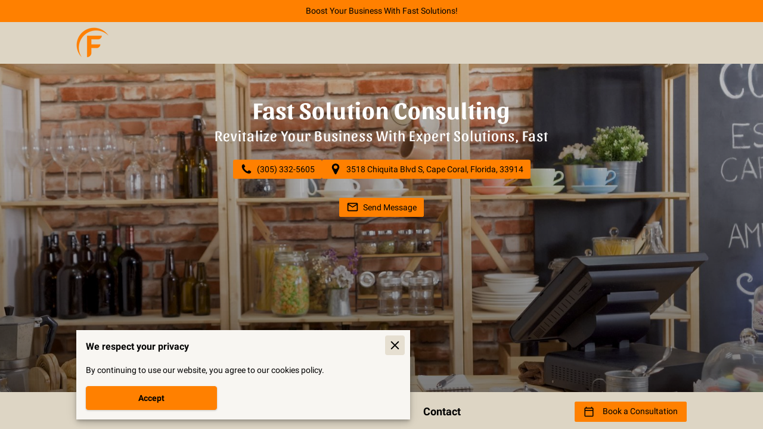

--- FILE ---
content_type: text/css
request_url: https://autran.pro/ueni/css/mbcss-v1-2-mini.css
body_size: 2960
content:
.A3_b9Rt2,
.qH1B_6Cv {
  display: flex;
}
body {
  --media-block-padding-horizontal: 2.5rem;
  --media-block-padding-vertical-desktop: 5rem;
  --media-block-padding-vertical-mobile: 2.5rem;
  --media-block-image-width: 50%;
  --media-block-desktop-image-min-height: auto;
  --media-block-mobile-image-min-height: 300px;
  --media-block-horizontal-alignment: center;
  --media-block-title-margin: 0.75rem 0;
  --media-block-paragraph-vertical-margin: 0.75rem;
  --media-block-desktop-paragraph-horizontal-margin: 3rem;
  --media-block-mobile-paragraph-horizontal-margin: 0;
  --media-block-paragraph-spacing: 1rem;
  --media-block-cta-vertical-margin: 0.75rem;
  --media-block-cta-vertical-padding: 10px;
  --media-block-cta-horizontal-padding: 50px;
}
body[data-template="painter"] {
  /* PAINTER DESKTOP TITLE SECTION */
  --media-block-desktop-title-font-size: 1.17rem;
  --media-block-desktop-title-font-weight: 700;
  --media-block-desktop-title-line-height: normal;
  --media-block-desktop-title-letter-spacing: normal;
  --media-block-title-font-color: var(--colors-text-secondary, var(--colors-tertiary-contrast-10, #1a1a1a));

  /* PAINTER DESKTOP PARAGRAPH SECTION */
  --media-block-desktop-paragraph-font-size: 1rem;
  --media-block-desktop-paragraph-font-weight: 400;
  --media-block-desktop-paragraph-line-height: normal;
  --media-block-desktop-paragraph-letter-spacing: normal;
  --media-block-paragraph-font-color: var(
    --about-us-text-color,
    var(--colors-text, var(--colors-tertiary-contrast, #000))
  );
  /* PAINTER DESKTOP CTA SECTION */
  --media-block-desktop-cta-font-size: 1rem;
  --media-block-desktop-cta-font-weight: 700;
  --media-block-cta-border-radius: 20px;
  --media-block-cta-border-width: 1.5px;
  --media-block-cta-border-style: solid;
  --media-block-cta-border-color: var(--colors-secondary);
  --media-block-cta-border-color-hover: var(--colors-secondary);
  --media-block-cta-transition: all 200ms ease-out, color 200ms ease-out;
  --media-block-cta-background-color: var(--colors-tertiary);
  --media-block-cta-background-color-hover: var(--colors-secondary);
  --media-block-cta-font-color: var(--colors-secondary);
  --media-block-cta-font-color-hover: var(--colors-secondary-contrast);
  --media-block-cta-box-shadow: none;
  --media-block-cta-box-shadow-hover: none;
  /* PAINTER MOBILE TITLE SECTION */
  --media-block-mobile-title-font-size: 16.38px;
  --media-block-mobile-title-font-weight: 700;
  --media-block-mobile-title-line-height: normal;
  --media-block-desktop-title-letter-spacing: normal;
  /* PAINTER MOBILE PARAGRAPH SECTION */
  --media-block-mobile-paragraph-font-size: 14px;
  --media-block-mobile-paragraph-font-weight: 400;
  --media-block-mobile-paragraph-line-height: normal;
  --media-block-mobile-paragraph-letter-spacing: normal;
  /* PAINTER MOBILE CTA SECTION */
  --media-block-mobile-cta-font-size: 1rem;
  --media-block-mobile-cta-font-weight: 700;
}
body[data-template="classic"] {
  /* CLASSIC DESKTOP TITLE SECTION */
  --media-block-desktop-title-font-size: 1.5rem;
  --media-block-desktop-title-font-weight: 700;
  --media-block-desktop-title-line-height: normal;
  --media-block-desktop-title-letter-spacing: normal;
  --media-block-title-font-color: var(
    --about-us-item-title-color,
    var(--colors-text, var(--colors-tertiary-contrast, #000))
  );
  /* CLASSIC DESKTOP PARAGRAPH SECTION */
  --media-block-desktop-paragraph-font-size: 1rem;
  --media-block-desktop-paragraph-font-weight: 400;
  --media-block-desktop-paragraph-line-height: normal;
  --media-block-desktop-paragraph-letter-spacing: normal;
  --media-block-paragraph-font-color: var(
    --about-us-item-description-color,
    var(--colors-text, var(--colors-tertiary-contrast, #000))
  );
  /* CLASSIC DESKTOP CTA SECTION */
  --media-block-desktop-cta-font-size: 1rem;
  --media-block-desktop-cta-font-weight: 600;
  --media-block-cta-border-radius: 0;
  --media-block-cta-border-width: 2px;
  --media-block-cta-border-style: solid;
  --media-block-cta-border-color: var(--colors-primary);
  --media-block-cta-border-color-hover: var(--colors-primary);
  --media-block-cta-transition: all 200ms ease-out, color 200ms ease-out;
  --media-block-cta-background-color: var(--colors-primary);
  --media-block-cta-background-color-hover: var(--colors-tertiary);
  --media-block-cta-font-color: var(--colors-primary-contrast);
  --media-block-cta-font-color-hover: var(--colors-primary);
  --media-block-cta-box-shadow: none;
  --media-block-cta-box-shadow-hover: none;
  /* CLASSIC MOBILE TITLE SECTION */
  --media-block-mobile-title-font-size: 1.5rem;
  --media-block-mobile-title-font-weight: 700;
  --media-block-mobile-title-line-height: normal;
  --media-block-desktop-title-letter-spacing: normal;
  /* CLASSIC MOBILE PARAGRAPH SECTION */
  --media-block-mobile-paragraph-font-size: 1rem;
  --media-block-mobile-paragraph-font-weight: 400;
  --media-block-mobile-paragraph-line-height: normal;
  --media-block-mobile-paragraph-letter-spacing: normal;
  /* CLASSIC MOBILE CTA SECTION */
  --media-block-mobile-cta-font-size: 1rem;
  --media-block-mobile-cta-font-weight: 600;
}
body[data-template="modern"] {
  /* MODERN DESKTOP TITLE SECTION */
  --media-block-desktop-title-font-size-calc: calc(
    var(--fm-heading-font-scale) * var(--fm-user-heading-font-scale, 1) * 24 * 1px
  );
  --media-block-desktop-title-font-size: var(--media-block-desktop-title-font-size-calc, 23.3451px);
  --media-block-desktop-title-font-weight-clamp: clamp(
    100,
    calc(700 + var(--fm-user-heading-font-weight-offset, 0)),
    900
  );
  --media-block-desktop-title-font-weight: var(--media-block-desktop-title-font-weight-clamp, 700);
  --media-block-desktop-title-line-height-calc: calc(
    var(--fm-heading-line-height-scale) * var(--fm-user-heading-line-height-scale, 1) * 1.3
  );
  --media-block-desktop-title-line-height: var(--media-block-desktop-title-line-height-calc, 29.9465px);
  --media-block-desktop-title-letter-spacing: var(--fm-heading-letterSpacing, normal);
  --media-block-title-font-color: var(--colors-tertiary-contrast, #000);
  /* MODERN DESKTOP PARAGRAPH SECTION */
  --media-block-desktop-paragraph-font-size-calc: calc(
    var(--fm-font-scale, 1) * var(--fm-user-font-scale, 1) * var(--internal-typography-font-size, 16) * 1px
  );
  --media-block-desktop-paragraph-font-size: var(--media-block-desktop-paragraph-font-size-calc, 16.0563px);
  --media-block-desktop-paragraph-font-weight-clamp: clamp(100, calc(400 + var(--fm-user-font-weight-offset, 0)), 900);
  --media-block-desktop-paragraph-font-weight: var(--media-block-desktop-paragraph-font-weight-clamp, 400);
  --media-block-desktop-paragraph-line-height-calc: calc(
    var(--fm-line-height-scale) * var(--fm-user-line-height-scale, 1) * var(--internal-typography-line-height, 1.6)
  );
  --media-block-desktop-paragraph-line-height: var(--media-block-desktop-paragraph-line-height-calc, 27.5976px);
  --media-block-desktop-paragraph-letter-spacing: var(--fm-letterSpacing, normal);
  --media-block-paragraph-font-color: var(--colors-tertiary-contrast-10, #1a1a1a);
  /* MODERN DESKTOP CTA SECTION */
  --media-block-desktop-cta-font-size-calc: calc(var(--fm-font-scale, 1) * var(--fm-user-font-scale, 1) * 14 * 1px);
  --media-block-desktop-cta-font-size: var(--media-block-desktop-cta-font-size-calc, 14.0493px);
  --media-block-desktop-cta-font-weight-clamp: clamp(100, calc(600 + var(--fm-user-font-weight-offset, 0)), 900);
  --media-block-desktop-cta-font-weight: var(--media-block-desktop-cta-font-weight-clamp, 600);
  --media-block-cta-border-radius: 4px;
  --media-block-cta-border-width: 1px;
  --media-block-cta-border-style: solid;
  --media-block-cta-border-color: var(--colors-primary);
  --media-block-cta-border-color-hover: var(--colors-primary-10);
  --media-block-cta-transition: all 0.3s;
  --media-block-cta-background-color: var(--colors-primary);
  --media-block-cta-background-color-hover: var(--colors-primary-10);
  --media-block-cta-font-color: var(--colors-primary-contrast);
  --media-block-cta-font-color-hover: var(--colors-primary-contrast);
  --media-block-cta-box-shadow: 0px 1px 3px 0px rgba(0, 0, 0, 0.2);
  --media-block-cta-box-shadow-hover: 0px 3px 6px 0px var(--colors-tertiary-shadow);
  /* MODERN MOBILE TITLE SECTION */
  --media-block-mobile-title-font-size-calc: calc(
    var(--fm-heading-font-scale) * var(--fm-user-heading-font-scale, 1) * 20 * 1px
  );
  --media-block-mobile-title-font-size: var(--media-block-mobile-title-font-size-calc, 19.4542px);
  --media-block-mobile-title-font-weight-clamp: clamp(
    100,
    calc(700 + var(--fm-user-heading-font-weight-offset, 0)),
    900
  );
  --media-block-mobile-title-font-weight: var(--media-block-mobile-title-font-weight-clamp, 700);
  --media-block-mobile-title-line-height-calc: calc(
    var(--fm-heading-line-height-scale) * var(--fm-user-heading-line-height-scale, 1) * 1.2
  );
  --media-block-mobile-title-line-height: var(--media-block-mobile-title-line-height-calc, 23.0357px);
  --media-block-desktop-title-letter-spacing: var(--fm-heading-letterSpacing, normal);
  /* MODERN MOBILE PARAGRAPH SECTION */
  --media-block-mobile-paragraph-font-size-calc: calc(
    var(--fm-font-scale, 1) * var(--fm-user-font-scale, 1) * var(--internal-typography-font-size, 14px) * 1px
  );
  --media-block-mobile-paragraph-font-size: var(--media-block-mobile-paragraph-font-size-calc, 14.0493px);
  --media-block-mobile-paragraph-font-weight-clamp: clamp(100, calc(400 + var(--fm-user-font-weight-offset, 0)), 900);
  --media-block-mobile-paragraph-font-weight: var(--media-block-mobile-paragraph-font-weight-clamp, 400);
  --media-block-mobile-paragraph-line-height-calc: calc(
    var(--fm-line-height-scale) * var(--fm-user-line-height-scale, 1) * var(--internal-typography-line-height, 1.6)
  );
  --media-block-mobile-paragraph-line-height: var(--media-block-mobile-paragraph-line-height-calc, 24.1479px);
  --media-block-mobile-paragraph-letter-spacing: var(--fm-letterSpacing, normal);
  /* MODERN MOBILE CTA SECTION */
  --media-block-mobile-cta-font-size-calc: calc(var(--fm-font-scale, 1) * var(--fm-user-font-scale, 1) * 14 * 1px);
  --media-block-mobile-cta-font-size: var(--media-block-mobile-cta-font-size-calc, 14.0493px);
  --media-block-mobile-cta-font-weight-clamp: clamp(100, calc(600 + var(--fm-user-font-weight-offset, 0)), 900);
  --media-block-mobile-cta-font-weight: var(--media-block-mobile-cta-font-weight-clamp, 600);
}
body[data-template="natural"] {
  /* NATURAL DESKTOP TITLE SECTION */
  --media-block-desktop-title-font-size-calc: calc(
    var(--fm-heading-font-scale) * var(--fm-user-heading-font-scale, 1) * 24 * 1px
  );
  --media-block-desktop-title-font-size: var(--media-block-desktop-title-font-size-calc, 24.0217px);
  --media-block-desktop-title-font-weight-clamp: clamp(
    100,
    calc(700 + var(--fm-user-heading-font-weight-offset, 0)),
    900
  );
  --media-block-desktop-title-font-weight: var(--media-block-desktop-title-font-weight-clamp, 700);
  --media-block-desktop-title-line-height-calc: calc(
    var(--fm-heading-line-height-scale) * var(--fm-user-heading-line-height-scale, 1) * 1.375
  );
  --media-block-desktop-title-line-height: var(--media-block-desktop-title-line-height-calc, 33.7153px);
  --media-block-desktop-title-letter-spacing: normal;
  --media-block-title-font-color: var(--colors-tertiary-contrast-20, #333);
  /* NATURAL DESKTOP PARAGRAPH SECTION */
  --media-block-desktop-paragraph-font-size-calc: calc(
    var(--fm-font-scale, 1) * var(--fm-user-font-scale, 1) * var(--internal-typography-font-size, 16) * 1px
  );
  --media-block-desktop-paragraph-font-size: var(--media-block-desktop-paragraph-font-size-calc, 16.0563px);
  --media-block-desktop-paragraph-font-weight-clamp: clamp(100, calc(400 + var(--fm-user-font-weight-offset, 0)), 900);
  --media-block-desktop-paragraph-font-weight: var(--media-block-desktop-paragraph-font-weight-clamp, 400);
  --media-block-desktop-paragraph-line-height-calc: calc(
    var(--fm-line-height-scale) * var(--fm-user-line-height-scale, 1) * var(--internal-typography-line-height, 1.6)
  );
  --media-block-desktop-paragraph-line-height: var(--media-block-desktop-paragraph-line-height-calc, 25.8314px);
  --media-block-desktop-paragraph-letter-spacing: var(--fm-letterSpacing, normal);
  --media-block-paragraph-font-color: var(--colors-tertiary-contrast, #000);
  /* NATURAL DESKTOP CTA SECTION */
  --media-block-desktop-cta-font-size-calc: calc(var(--fm-font-scale, 1) * var(--fm-user-font-scale, 1) * 14 * 1px);
  --media-block-desktop-cta-font-size: var(--media-block-desktop-cta-font-size-calc, 14.0493px);
  --media-block-desktop-cta-font-weight-clamp: clamp(100, calc(400 + var(--fm-user-font-weight-offset, 0)), 900);
  --media-block-desktop-cta-font-weight: var(--media-block-desktop-cta-font-weight-clamp, 400);
  --media-block-cta-border-radius: 20px;
  --media-block-cta-border-width: 2px;
  --media-block-cta-border-style: solid;
  --media-block-cta-border-color: var(--colors-primary);
  --media-block-cta-border-color-hover: var(--colors-primary);
  --media-block-cta-transition: all ease-in 0.22s;
  --media-block-cta-background-color: var(--colors-tertiary);
  --media-block-cta-background-color-hover: var(--colors-primary);
  --media-block-cta-font-color: var(--colors-primary);
  --media-block-cta-font-color-hover: var(--colors-tertiary);
  --media-block-cta-box-shadow: none;
  --media-block-cta-box-shadow-hover: none;
  /* NATURAL MOBILE TITLE SECTION */
  --media-block-mobile-title-font-size-calc: calc(
    var(--fm-heading-font-scale) * var(--fm-user-heading-font-scale, 1) * 20 * 1px
  );
  --media-block-mobile-title-font-size: var(--media-block-mobile-title-font-size-calc, 20.0181px);
  --media-block-mobile-title-font-weight-clamp: clamp(
    100,
    calc(700 + var(--fm-user-heading-font-weight-offset, 0)),
    900
  );
  --media-block-mobile-title-font-weight: var(--media-block-mobile-title-font-weight-clamp, 700);
  --media-block-mobile-title-line-height-calc: calc(
    var(--fm-heading-line-height-scale) * var(--fm-user-heading-line-height-scale, 1) * 1.1
  );
  --media-block-mobile-title-line-height: var(--media-block-mobile-title-line-height-calc, 22.4768px);
  --media-block-desktop-title-letter-spacing: normal;
  /* NATURAL MOBILE PARAGRAPH SECTION */
  --media-block-mobile-paragraph-font-size-calc: calc(
    var(--fm-font-scale, 1) * var(--fm-user-font-scale, 1) * var(--internal-typography-font-size, 16) * 1px
  );
  --media-block-mobile-paragraph-font-size: var(--media-block-mobile-paragraph-font-size-calc, 16.0563px);
  --media-block-mobile-paragraph-font-weight-clamp: clamp(100, calc(400 + var(--fm-user-font-weight-offset, 0)), 900);
  --media-block-mobile-paragraph-font-weight: var(--media-block-mobile-paragraph-font-weight-clamp, 400);
  --media-block-mobile-paragraph-line-height-calc: calc(
    var(--fm-line-height-scale) * var(--fm-user-line-height-scale, 1) * var(--internal-typography-line-height, 1.6)
  );
  --media-block-mobile-paragraph-line-height: var(--media-block-mobile-paragraph-line-height-calc, 25.8314px);
  --media-block-mobile-paragraph-letter-spacing: var(--fm-letterSpacing, normal);
  /* NATURAL MOBILE CTA SECTION */
  --media-block-mobile-cta-font-size-calc: calc(var(--fm-font-scale, 1) * var(--fm-user-font-scale, 1) * 14 * 1px);
  --media-block-mobile-cta-font-size: var(--media-block-mobile-cta-font-size-calc, 14.0493px);
  --media-block-mobile-cta-font-weight-clamp: clamp(100, calc(400 + var(--fm-user-font-weight-offset, 0)), 900);
  --media-block-mobile-cta-font-weight: var(--media-block-mobile-cta-font-weight-clamp, 400);
}
body[data-template="neo"] {
  /* NEO DESKTOP TITLE SECTION */
  --media-block-desktop-title-font-size-calc: calc(
    var(--fm-heading-font-scale) * var(--fm-user-heading-font-scale, 1) * 24 * 1px
  );
  --media-block-desktop-title-font-size: var(--media-block-desktop-title-font-size-calc, 23.6786px);
  --media-block-desktop-title-font-weight-clamp: clamp(
    100,
    calc(600 + var(--fm-user-heading-font-weight-offset, 0)),
    900
  );
  --media-block-desktop-title-font-weight: var(--media-block-desktop-title-font-weight-clamp, 600);
  --media-block-desktop-title-line-height-calc: calc(
    var(--fm-heading-line-height-scale) * var(--fm-user-heading-line-height-scale, 1) * 1.3
  );
  --media-block-desktop-title-line-height: var(--media-block-desktop-title-line-height-calc, 34.7453px);
  --media-block-desktop-title-letter-spacing: var(--fm-heading-letterSpacing, normal);
  --media-block-title-font-color: var(--colors-tertiary-contrast, #000);
  /* NEO DESKTOP PARAGRAPH SECTION */
  --media-block-desktop-paragraph-font-size-calc: calc(
    var(--fm-font-scale, 1) * var(--fm-user-font-scale, 1) * var(--internal-typography-font-size, 16) * 1px
  );
  --media-block-desktop-paragraph-font-size: var(--media-block-desktop-paragraph-font-size-calc, 16.0563px);
  --media-block-desktop-paragraph-font-weight-clamp: clamp(100, calc(400 + var(--fm-user-font-weight-offset, 0)), 900);
  --media-block-desktop-paragraph-font-weight: var(--media-block-desktop-paragraph-font-weight-clamp, 400);
  --media-block-desktop-paragraph-line-height-calc: calc(
    var(--fm-line-height-scale) * var(--fm-user-line-height-scale, 1) * 1.5
  );
  --media-block-desktop-paragraph-line-height: var(--media-block-desktop-paragraph-line-height-calc, 1.6);
  --media-block-desktop-paragraph-letter-spacing: var(--fm-letterSpacing, normal);
  --media-block-paragraph-font-color: var(--colors-text, var(--colors-tertiary-contrast, #000));
  /* NEO DESKTOP CTA SECTION */
  --media-block-desktop-cta-font-size-calc: calc(var(--fm-font-scale, 1) * var(--fm-user-font-scale, 1) * 14 * 1px);
  --media-block-desktop-cta-font-size: var(--media-block-desktop-cta-font-size-calc, 14.0493px);
  --media-block-desktop-cta-font-weight-clamp: clamp(100, calc(600 + var(--fm-user-font-weight-offset, 0)), 900);
  --media-block-desktop-cta-font-weight: var(--media-block-desktop-cta-font-weight-clamp, 600);
  --media-block-cta-border-radius: 10px;
  --media-block-cta-border-width: 1px;
  --media-block-cta-border-style: solid;
  --media-block-cta-border-color: var(--colors-primary);
  --media-block-cta-border-color-hover: var(--colors-primary-10);
  --media-block-cta-transition: all 0.3s;
  --media-block-cta-background-color: var(--colors-primary);
  --media-block-cta-background-color-hover: var(--colors-primary-10);
  --media-block-cta-font-color: var(--colors-primary-contrast);
  --media-block-cta-font-color-hover: var(--colors-primary-contrast);
  --media-block-cta-box-shadow: 0px 1px 3px 0px var(--colors-tertiary-shadow);
  --media-block-cta-box-shadow-hover: 0px 3px 6px 0px var(--colors-tertiary-shadow);
  /* NEO MOBILE TITLE SECTION */
  --media-block-mobile-title-font-size-calc: calc(
    var(--fm-heading-font-scale) * var(--fm-user-heading-font-scale, 1) * 20 * 1px
  );
  --media-block-mobile-title-font-size: var(--media-block-mobile-title-font-size-calc, 19.7321px);
  --media-block-mobile-title-font-weight-clamp: clamp(
    100,
    calc(600 + var(--fm-user-heading-font-weight-offset, 0)),
    900
  );
  --media-block-mobile-title-font-weight: var(--media-block-mobile-title-font-weight-clamp, 600);
  --media-block-mobile-title-line-height-calc: calc(
    var(--fm-heading-line-height-scale) * var(--fm-user-heading-line-height-scale, 1) * 1.2
  );
  --media-block-mobile-title-line-height: var(--media-block-mobile-title-line-height-calc, 26.7272px);
  --media-block-desktop-title-letter-spacing: var(--fm-heading-letterSpacing, normal);
  /* NEO MOBILE PARAGRAPH SECTION */
  --media-block-mobile-paragraph-font-size-calc: calc(
    var(--fm-font-scale, 1) * var(--fm-user-font-scale, 1) * var(--internal-typography-font-size, 14) * 1px
  );
  --media-block-mobile-paragraph-font-size: var(--media-block-mobile-paragraph-font-size-calc, 14.0493px);
  --media-block-mobile-paragraph-font-weight-clamp: clamp(100, calc(400 + var(--fm-user-font-weight-offset, 0)), 900);
  --media-block-mobile-paragraph-font-weight: var(--media-block-mobile-paragraph-font-weight-clamp, 400);
  --media-block-mobile-paragraph-line-height-calc: calc(
    var(--fm-line-height-scale) * var(--fm-user-line-height-scale, 1) * 1.7
  );
  --media-block-mobile-paragraph-line-height: var(--media-block-mobile-paragraph-line-height-calc, 25.2094px);
  --media-block-mobile-paragraph-letter-spacing: var(--fm-letterSpacing, normal);
  /* NEO MOBILE CTA SECTION */
  --media-block-mobile-cta-font-size-calc: calc(var(--fm-font-scale, 1) * var(--fm-user-font-scale, 1) * 14 * 1px);
  --media-block-mobile-cta-font-size: var(--media-block-mobile-cta-font-size-calc, 14.0493px);
  --media-block-mobile-cta-font-weight-clamp: clamp(100, calc(600 + var(--fm-user-font-weight-offset, 0)), 900);
  --media-block-mobile-cta-font-weight: var(--media-block-mobile-cta-font-weight-clamp, 600);
}
body[data-template="organic"] {
  /* ORGANIC DESKTOP TITLE SECTION */
  --media-block-desktop-title-font-size-calc: calc(
    var(--fm-heading-font-scale) * var(--fm-user-heading-font-scale, 1) * 24 * 1px
  );
  --media-block-desktop-title-font-size: var(--media-block-desktop-title-font-size-calc, 22.3986px);
  --media-block-desktop-title-font-weight-clamp: clamp(
    100,
    calc(700 + var(--fm-user-heading-font-weight-offset, 0)),
    900
  );
  --media-block-desktop-title-font-weight: var(--media-block-desktop-title-font-weight-clamp, 700);
  --media-block-desktop-title-line-height-calc: calc(
    var(--fm-heading-line-height-scale) * var(--fm-user-heading-line-height-scale, 1) * 1.375
  );
  --media-block-desktop-title-line-height: var(--media-block-desktop-title-line-height-calc, 35.1715px);
  --media-block-desktop-title-letter-spacing: normal;
  --media-block-title-font-color: var(--colors-tertiary-contrast, #000);
  /* ORGANIC DESKTOP PARAGRAPH SECTION */
  --media-block-desktop-paragraph-font-size-calc: calc(
    var(--fm-font-scale, 1) * var(--fm-user-font-scale, 1) * var(--internal-typography-font-size, 16) * 1px
  );
  --media-block-desktop-paragraph-font-size: var(--media-block-desktop-paragraph-font-size-calc, 17.2727px);
  --media-block-desktop-paragraph-font-weight-clamp: clamp(100, calc(400 + var(--fm-user-font-weight-offset, 0)), 900);
  --media-block-desktop-paragraph-font-weight: var(--media-block-desktop-paragraph-font-weight-clamp, 400);
  --media-block-desktop-paragraph-line-height-calc: calc(
    var(--fm-line-height-scale) * var(--fm-user-line-height-scale, 1) * var(--internal-typography-line-height, 1.6)
  );
  --media-block-desktop-paragraph-line-height: var(--media-block-desktop-paragraph-line-height-calc, 26.8556px);
  --media-block-desktop-paragraph-letter-spacing: normal;
  --media-block-paragraph-font-color: var(--colors-tertiary-contrast, #000);
  /* ORGANIC DESKTOP CTA SECTION */
  --media-block-desktop-cta-font-size-calc: calc(var(--fm-font-scale, 1) * var(--fm-user-font-scale, 1) * 14 * 1px);
  --media-block-desktop-cta-font-size: var(--media-block-desktop-cta-font-size-calc, 15.1136px);
  --media-block-desktop-cta-font-weight-clamp: clamp(100, calc(400 + var(--fm-user-font-weight-offset, 0)), 900);
  --media-block-desktop-cta-font-weight: var(--media-block-desktop-cta-font-weight-clamp, 400);
  --media-block-cta-border-radius: 4px;
  --media-block-cta-border-width: 2px;
  --media-block-cta-border-style: solid;
  --media-block-cta-border-color: var(--colors-primary);
  --media-block-cta-border-color-hover: var(--colors-primary);
  --media-block-cta-transition: all ease-in 0.22s;
  --media-block-cta-background-color: var(--colors-primary);
  --media-block-cta-background-color-hover: var(--colors-tertiary);
  --media-block-cta-font-color: var(--colors-primary-contrast);
  --media-block-cta-font-color-hover: var(--colors-primary);
  --media-block-cta-box-shadow: none;
  --media-block-cta-box-shadow-hover: none;
  /* ORGANIC MOBILE TITLE SECTION */
  --media-block-mobile-title-font-size-calc: calc(
    var(--fm-heading-font-scale) * var(--fm-user-heading-font-scale, 1) * 22 * 1px
  );
  --media-block-mobile-title-font-size: var(--media-block-mobile-title-font-size-calc, 20.5321px);
  --media-block-mobile-title-font-weight-clamp: clamp(
    100,
    calc(700 + var(--fm-user-heading-font-weight-offset, 0)),
    900
  );
  --media-block-mobile-title-font-weight: var(--media-block-mobile-title-font-weight-clamp, 700);
  --media-block-mobile-title-line-height-calc: calc(
    var(--fm-heading-line-height-scale) * var(--fm-user-heading-line-height-scale, 1) * 1.1
  );
  --media-block-mobile-title-line-height: var(--media-block-mobile-title-line-height-calc, 25.7924px);
  --media-block-desktop-title-letter-spacing: normal;
  /* ORGANIC MOBILE PARAGRAPH SECTION */
  --media-block-mobile-paragraph-font-size-calc: calc(
    var(--fm-font-scale, 1) * var(--fm-user-font-scale, 1) * var(--internal-typography-font-size, 16) * 1px
  );
  --media-block-mobile-paragraph-font-size: var(--media-block-mobile-paragraph-font-size-calc, 17.2727px);
  --media-block-mobile-paragraph-font-weight-clamp: clamp(100, calc(400 + var(--fm-user-font-weight-offset, 0)), 900);
  --media-block-mobile-paragraph-font-weight: var(--media-block-mobile-paragraph-font-weight-clamp, 400);
  --media-block-mobile-paragraph-line-height-calc: calc(
    var(--fm-line-height-scale) * var(--fm-user-line-height-scale, 1) * var(--internal-typography-line-height, 1.6)
  );
  --media-block-mobile-paragraph-line-height: var(--media-block-mobile-paragraph-line-height-calc, 26.8556px);
  --media-block-mobile-paragraph-letter-spacing: var(--fm-letterSpacing, normal);
  /* ORGANIC MOBILE CTA SECTION */
  --media-block-mobile-cta-font-size-calc: calc(var(--fm-font-scale, 1) * var(--fm-user-font-scale, 1) * 14 * 1px);
  --media-block-mobile-cta-font-size: var(--media-block-mobile-cta-font-size-calc, 15.1136px);
  --media-block-mobile-cta-font-weight-clamp: clamp(100, calc(400 + var(--fm-user-font-weight-offset, 0)), 900);
  --media-block-mobile-cta-font-weight: var(--media-block-mobile-cta-font-weight-clamp, 400);
}
body[data-template="clarity"] {
  /* CLARITY DESKTOP TITLE SECTION */
  --media-block-desktop-title-font-size: 1.5rem;
  --media-block-desktop-title-font-weight: 700;
  --media-block-desktop-title-line-height: normal;
  --media-block-desktop-title-letter-spacing: normal;
  --media-block-title-font-color: var(--colors-text, var(--colors-tertiary-contrast, #000));
  /* CLARITY DESKTOP PARAGRAPH SECTION */
  --media-block-desktop-paragraph-font-size: 1rem;
  --media-block-desktop-paragraph-font-weight: 400;
  --media-block-desktop-paragraph-line-height: 1.5rem;
  --media-block-desktop-paragraph-letter-spacing: normal;
  --media-block-paragraph-font-color: var(--colors-text, var(--colors-tertiary-contrast, #000));
  /* CLARITY DESKTOP CTA SECTION */
  --media-block-desktop-cta-font-size: 1rem;
  --media-block-desktop-cta-font-weight: 600;
  --media-block-cta-border-radius: 4px;
  --media-block-cta-border-width: 2px;
  --media-block-cta-border-style: solid;
  --media-block-cta-border-color: var(--colors-primary);
  --media-block-cta-border-color-hover: var(--colors-primary);
  --media-block-cta-transition: all 300ms ease, color 300ms ease;
  --media-block-cta-background-color: var(--colors-primary);
  --media-block-cta-background-color-hover: var(--colors-tertiary);
  --media-block-cta-font-color: var(--colors-primary-contrast);
  --media-block-cta-font-color-hover: var(--colors-primary);
  --media-block-cta-box-shadow: none;
  --media-block-cta-box-shadow-hover: none;
  /* CLARITY MOBILE TITLE SECTION */
  --media-block-mobile-title-font-size: 1.5714285715rem;
  --media-block-mobile-title-font-weight: 700;
  --media-block-mobile-title-line-height: normal;
  --media-block-desktop-title-letter-spacing: normal;
  /* CLARITY MOBILE PARAGRAPH SECTION */
  --media-block-mobile-paragraph-font-size: 1.142857153rem;
  --media-block-mobile-paragraph-font-weight: 400;
  --media-block-mobile-paragraph-line-height: 1.5rem;
  --media-block-mobile-paragraph-letter-spacing: normal;
  /* CLARITY MOBILE CTA SECTION */
  --media-block-mobile-cta-font-size: 1rem;
  --media-block-mobile-cta-font-weight: 600;
}
body[data-template="serene"] {
  /* SERENE DESKTOP TITLE SECTION */
  --media-block-desktop-title-font-size: 1.5rem;
  --media-block-desktop-title-font-weight: 500;
  --media-block-desktop-title-line-height: normal;
  --media-block-desktop-title-letter-spacing: normal;
  --media-block-title-font-color: var(--colors-text, var(--colors-tertiary-contrast, #000));
  /* SERENE DESKTOP PARAGRAPH SECTION */
  --media-block-desktop-paragraph-font-size: 1.125rem;
  --media-block-desktop-paragraph-font-weight: 400;
  --media-block-desktop-paragraph-line-height: 1.8125rem;
  --media-block-desktop-paragraph-letter-spacing: normal;
  --media-block-paragraph-font-color: var(--colors-text, var(--colors-tertiary-contrast, #000));
  /* SERENE DESKTOP CTA SECTION */
  --media-block-desktop-cta-font-size: 0.875rem;
  --media-block-desktop-cta-font-weight: 700;
  --media-block-cta-border-radius: 8px;
  --media-block-cta-border-width: 1px;
  --media-block-cta-border-style: solid;
  --media-block-cta-border-color: var(--colors-primary);
  --media-block-cta-border-color-hover: var(--colors-primary);
  --media-block-cta-transition: all 200ms ease-out, color 200ms ease-out;
  --media-block-cta-background-color: var(--colors-tertiary);
  --media-block-cta-background-color-hover: var(--colors-primary);
  --media-block-cta-font-color: var(--colors-primary);
  --media-block-cta-font-color-hover: var(--colors-primary-contrast);
  --media-block-cta-box-shadow: none;
  --media-block-cta-box-shadow-hover: none;
  /* SERENE MOBILE TITLE SECTION */
  --media-block-mobile-title-font-size: 1.714285715rem;
  --media-block-mobile-title-font-weight: 500;
  --media-block-mobile-title-line-height: normal;
  --media-block-desktop-title-letter-spacing: normal;
  /* SERENE MOBILE PARAGRAPH SECTION */
  --media-block-mobile-paragraph-font-size: 1.142857153rem;
  --media-block-mobile-paragraph-font-weight: 400;
  --media-block-mobile-paragraph-line-height: 2rem;
  --media-block-mobile-paragraph-letter-spacing: normal;
  /* SERENE MOBILE CTA SECTION */
  --media-block-mobile-cta-font-size: 1rem;
  --media-block-mobile-cta-font-weight: 700;
}
.d9Lm2A_o {
  flex-direction: row;
}

.Nw7H-T_k {
  flex-direction: row-reverse;
}

.T5hV_1zE {
  width: var(--media-block-image-width);
  min-height: var(--media-block-desktop-image-min-height);
  background-size: cover;
  background-position: center;
}

.qH1B_6Cv {
  width: calc(100% - var(--media-block-image-width));
  padding: var(--media-block-padding-vertical-desktop) var(--media-block-padding-horizontal);
  justify-content: center;
  align-items: var(--media-block-horizontal-alignment);
  flex-direction: column;
  flex-wrap: wrap;
  text-align: center;
}
/* MEDIA BLOCK TITLE */
.eR_0Jz5G {
  margin: var(--media-block-title-margin);
  font-family: var(--typography-heading-font);
  font-size: var(--media-block-desktop-title-font-size, 1.5rem);
  font-weight: var(--media-block-desktop-title-font-weight, 700);
  line-height: var(--media-block-desktop-title-line-height, normal);
  letter-spacing: var(--media-block-desktop-title-letter-spacing, normal);
  color: var(--media-block-title-font-color, var(--colors-tertiary-contrast, #000));
}
/* MEDIA BLOCK PARAGRAPH */
.t9A-J8_k {
  margin: var(--media-block-paragraph-vertical-margin, 0.75rem) var(--media-block-desktop-paragraph-horizontal-margin, 3rem);
  font-family: var(--typography-regular-font);
  font-size: var(--media-block-desktop-paragraph-font-size, 1rem);
  font-weight: var(--media-block-desktop-paragraph-font-weight, 400);
  line-height: var(--media-block-desktop-paragraph-line-height, normal);
  letter-spacing: var(--media-block-desktop-paragraph-letter-spacing, normal);
  color: var(--media-block-paragraph-font-color, var(--colors-tertiary-contrast, #000));
}
.t9A-J8_k p {
  /* font-family: var(--typography-regular-font); */
  /* line-height: var(--media-block-desktop-paragraph-line-height, normal); */
  margin: 0 0 var(--media-block-paragraph-spacing) 0;
}
/* MEDIA BLOCK CTA */
.G4sL-Z_u a {
  margin: var(--media-block-cta-vertical-margin) 0;
  display: inline-block;
  padding: var(--media-block-cta-vertical-padding, 10px) var(--media-block-cta-horizontal-padding, 50px);
  text-decoration: none;
  border-radius: var(--media-block-cta-border-radius, 4px);
  border-width: var(--media-block-cta-border-width, 2px);
  border-style: var(--media-block-cta-border-style, solid);
  border-color: var(--media-block-cta-border-color, var(--colors-primary, #000));
  transition: var(--media-block-cta-transition, none);
  background-color: var(--media-block-cta-background-color, var(--colors-primary, #000));
  color: var(--media-block-cta-font-color, var(--colors-primary-contrast, #fff));
  box-shadow: var(--media-block-cta-box-shadow, none);
}
/* MEDIA BLOCK CTA HOVER */
.G4sL-Z_u:hover a {
  background-color: var(--media-block-cta-background-color-hover, var(--colors-primary, #000));
  color: var(--media-block-cta-font-color-hover, var(--colors-primary-contrast, #fff));
  border-color: var(--media-block-cta-border-color-hover, var(--colors-primary, #000));
  box-shadow: var(--media-block-cta-box-shadow-hover, none);
}
/* MEDIA BLOCK CTA SPAN */
.G4sL-Z_u span {
  font-family: var(--typography-regular-font);
  font-size: var(--media-block-desktop-cta-font-size, 0.875rem);
  font-weight: var(--media-block-desktop-cta-font-weight, 600);
}
/* MEDIA BLOCK MOBILE VIEW */
@media (max-width: 767px) {
  .A3_b9Rt2 {
    flex-direction: column;
  }
  .T5hV_1zE {
    min-height: var(--media-block-mobile-image-min-height);
    width: 100%;
  }
  .qH1B_6Cv {
    padding: var(--media-block-padding-vertical-mobile) var(--media-block-padding-horizontal);
    width: calc(100% - calc(var(--media-block-padding-horizontal) * 2));
  }
  /* MOBILE MEDIA BLOCK TITLE */
  .eR_0Jz5G {
    margin: var(--media-block-title-margin);
    font-family: var(--typography-heading-font);
    font-size: var(--media-block-mobile-title-font-size, 1.5rem);
    font-weight: var(--media-block-mobile-title-font-weight, 700);
    line-height: var(--media-block-mobile-title-line-height, normal);
    letter-spacing: var(--media-block-mobile-title-letter-spacing, normal);
    color: var(--media-block-title-font-color, var(--colors-tertiary-contrast, #000));
  }
  /* MOBILE MEDIA BLOCK PARAGRAPH */
  .t9A-J8_k {
    margin: var(--media-block-paragraph-vertical-margin, 0.75rem) var(--media-block-mobile-paragraph-horizontal-margin, 0);
    font-family: var(--typography-regular-font);
    font-size: var(--media-block-mobile-paragraph-font-size, 1rem);
    font-weight: var(--media-block-mobile-paragraph-font-weight, 400);
    line-height: var(--media-block-mobile-paragraph-line-height, normal);
    letter-spacing: var(--media-block-mobile-paragraph-letter-spacing, normal);
    color: var(--media-block-paragraph-font-color, var(--colors-tertiary-contrast, #000));
  }
  /* MOBILE MEDIA BLOCK CTA */
  .G4sL-Z_u a {
    margin: var(--media-block-cta-vertical-margin) 0;
    display: inline-block;
    padding: var(--media-block-cta-vertical-padding, 10px) var(--media-block-cta-horizontal-padding, 50px);
    text-decoration: none;
    border-radius: var(--media-block-cta-border-radius, 4px);
    border-width: var(--media-block-cta-border-width, 2px);
    border-style: var(--media-block-cta-border-style, solid);
    border-color: var(--media-block-cta-border-color, var(--colors-primary, #000));
    transition: var(--media-block-cta-transition, none);
    background-color: var(--media-block-cta-background-color, var(--colors-primary, #000));
    color: var(--media-block-cta-font-color, var(--colors-primary-contrast, #fff));
    box-shadow: var(--media-block-cta-box-shadow, none);
  }
  /* MOBILE MEDIA BLOCK CTA HOVER */
  .G4sL-Z_u:hover a {
    background-color: var(--media-block-cta-background-color-hover, var(--colors-primary, #000));
    color: var(--media-block-cta-font-color-hover, var(--colors-primary-contrast, #fff));
    border-color: var(--media-block-cta-border-color-hover, var(--colors-primary, #000));
    box-shadow: var(--media-block-cta-box-shadow-hover, none);
  }
  /* MOBILE MEDIA BLOCK CTA SPAN */
  .G4sL-Z_u span {
    font-size: var(--media-block-mobile-cta-font-size, 0.875rem);
    font-weight: var(--media-block-mobile-cta-font-weight, 600);
  }
}
